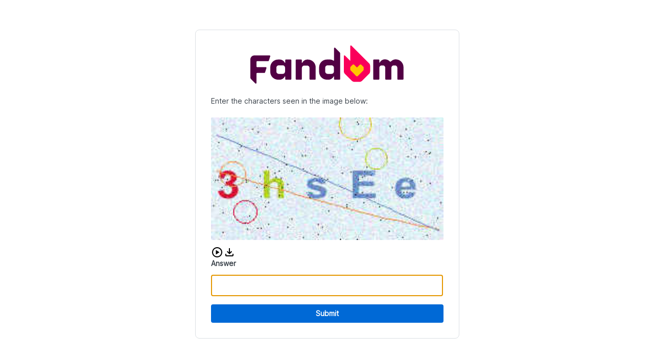

--- FILE ---
content_type: text/plain; charset=utf-8
request_url: https://dontstarve.fandom.com/_fs-ch-1T1wmsGaOgGaSxcX/script.js?reload=true
body_size: 41840
content:
"use strict";(()=>{var Pe=Object.create;var Y=Object.defineProperty;var Ee=Object.getOwnPropertyDescriptor;var Se=Object.getOwnPropertyNames;var xe=Object.getPrototypeOf,Ae=Object.prototype.hasOwnProperty;var K=(t=>typeof require!="undefined"?require:typeof Proxy!="undefined"?new Proxy(t,{get:(e,n)=>(typeof require!="undefined"?require:e)[n]}):t)(function(t){if(typeof require!="undefined")return require.apply(this,arguments);throw Error('Dynamic require of "'+t+'" is not supported')});var ee=(t,e)=>()=>(e||t((e={exports:{}}).exports,e),e.exports);var Re=(t,e,n,r)=>{if(e&&typeof e=="object"||typeof e=="function")for(let o of Se(e))!Ae.call(t,o)&&o!==n&&Y(t,o,{get:()=>e[o],enumerable:!(r=Ee(e,o))||r.enumerable});return t};var Le=(t,e,n)=>(n=t!=null?Pe(xe(t)):{},Re(e||!t||!t.__esModule?Y(n,"default",{value:t,enumerable:!0}):n,t));var P=(t,e,n)=>new Promise((r,o)=>{var i=p=>{try{l(n.next(p))}catch(c){o(c)}},s=p=>{try{l(n.throw(p))}catch(c){o(c)}},l=p=>p.done?r(p.value):Promise.resolve(p.value).then(i,s);l((n=n.apply(t,e)).next())});var ne=ee((j,te)=>{"use strict";(function(t,e){typeof j=="object"?te.exports=j=e():typeof define=="function"&&define.amd?define([],e):t.CryptoJS=e()})(j,function(){var t=t||function(e,n){var r;if(typeof window!="undefined"&&window.crypto&&(r=window.crypto),typeof self!="undefined"&&self.crypto&&(r=self.crypto),typeof globalThis!="undefined"&&globalThis.crypto&&(r=globalThis.crypto),!r&&typeof window!="undefined"&&window.msCrypto&&(r=window.msCrypto),!r&&typeof global!="undefined"&&global.crypto&&(r=global.crypto),!r&&typeof K=="function")try{r=K("crypto")}catch(a){}var o=function(){if(r){if(typeof r.getRandomValues=="function")try{return r.getRandomValues(new Uint32Array(1))[0]}catch(a){}if(typeof r.randomBytes=="function")try{return r.randomBytes(4).readInt32LE()}catch(a){}}throw new Error("Native crypto module could not be used to get secure random number.")},i=Object.create||function(){function a(){}return function(u){var h;return a.prototype=u,h=new a,a.prototype=null,h}}(),s={},l=s.lib={},p=l.Base=function(){return{extend:function(a){var u=i(this);return a&&u.mixIn(a),(!u.hasOwnProperty("init")||this.init===u.init)&&(u.init=function(){u.$super.init.apply(this,arguments)}),u.init.prototype=u,u.$super=this,u},create:function(){var a=this.extend();return a.init.apply(a,arguments),a},init:function(){},mixIn:function(a){for(var u in a)a.hasOwnProperty(u)&&(this[u]=a[u]);a.hasOwnProperty("toString")&&(this.toString=a.toString)},clone:function(){return this.init.prototype.extend(this)}}}(),c=l.WordArray=p.extend({init:function(a,u){a=this.words=a||[],u!=n?this.sigBytes=u:this.sigBytes=a.length*4},toString:function(a){return(a||_).stringify(this)},concat:function(a){var u=this.words,h=a.words,f=this.sigBytes,C=a.sigBytes;if(this.clamp(),f%4)for(var m=0;m<C;m++){var L=h[m>>>2]>>>24-m%4*8&255;u[f+m>>>2]|=L<<24-(f+m)%4*8}else for(var S=0;S<C;S+=4)u[f+S>>>2]=h[S>>>2];return this.sigBytes+=C,this},clamp:function(){var a=this.words,u=this.sigBytes;a[u>>>2]&=4294967295<<32-u%4*8,a.length=e.ceil(u/4)},clone:function(){var a=p.clone.call(this);return a.words=this.words.slice(0),a},random:function(a){for(var u=[],h=0;h<a;h+=4)u.push(o());return new c.init(u,a)}}),w=s.enc={},_=w.Hex={stringify:function(a){for(var u=a.words,h=a.sigBytes,f=[],C=0;C<h;C++){var m=u[C>>>2]>>>24-C%4*8&255;f.push((m>>>4).toString(16)),f.push((m&15).toString(16))}return f.join("")},parse:function(a){for(var u=a.length,h=[],f=0;f<u;f+=2)h[f>>>3]|=parseInt(a.substr(f,2),16)<<24-f%8*4;return new c.init(h,u/2)}},x=w.Latin1={stringify:function(a){for(var u=a.words,h=a.sigBytes,f=[],C=0;C<h;C++){var m=u[C>>>2]>>>24-C%4*8&255;f.push(String.fromCharCode(m))}return f.join("")},parse:function(a){for(var u=a.length,h=[],f=0;f<u;f++)h[f>>>2]|=(a.charCodeAt(f)&255)<<24-f%4*8;return new c.init(h,u)}},d=w.Utf8={stringify:function(a){try{return decodeURIComponent(escape(x.stringify(a)))}catch(u){throw new Error("Malformed UTF-8 data")}},parse:function(a){return x.parse(unescape(encodeURIComponent(a)))}},b=l.BufferedBlockAlgorithm=p.extend({reset:function(){this._data=new c.init,this._nDataBytes=0},_append:function(a){typeof a=="string"&&(a=d.parse(a)),this._data.concat(a),this._nDataBytes+=a.sigBytes},_process:function(a){var u,h=this._data,f=h.words,C=h.sigBytes,m=this.blockSize,L=m*4,S=C/L;a?S=e.ceil(S):S=e.max((S|0)-this._minBufferSize,0);var T=S*m,y=e.min(T*4,C);if(T){for(var R=0;R<T;R+=m)this._doProcessBlock(f,R);u=f.splice(0,T),h.sigBytes-=y}return new c.init(u,y)},clone:function(){var a=p.clone.call(this);return a._data=this._data.clone(),a},_minBufferSize:0}),E=l.Hasher=b.extend({cfg:p.extend(),init:function(a){this.cfg=this.cfg.extend(a),this.reset()},reset:function(){b.reset.call(this),this._doReset()},update:function(a){return this._append(a),this._process(),this},finalize:function(a){a&&this._append(a);var u=this._doFinalize();return u},blockSize:512/32,_createHelper:function(a){return function(u,h){return new a.init(h).finalize(u)}},_createHmacHelper:function(a){return function(u,h){return new A.HMAC.init(a,h).finalize(u)}}}),A=s.algo={};return s}(Math);return t})});var oe=ee((W,re)=>{"use strict";(function(t,e){typeof W=="object"?re.exports=W=e(ne()):typeof define=="function"&&define.amd?define(["./core"],e):e(t.CryptoJS)})(W,function(t){return function(e){var n=t,r=n.lib,o=r.WordArray,i=r.Hasher,s=n.algo,l=[],p=[];(function(){function _(E){for(var A=e.sqrt(E),a=2;a<=A;a++)if(!(E%a))return!1;return!0}function x(E){return(E-(E|0))*4294967296|0}for(var d=2,b=0;b<64;)_(d)&&(b<8&&(l[b]=x(e.pow(d,1/2))),p[b]=x(e.pow(d,1/3)),b++),d++})();var c=[],w=s.SHA256=i.extend({_doReset:function(){this._hash=new o.init(l.slice(0))},_doProcessBlock:function(_,x){for(var d=this._hash.words,b=d[0],E=d[1],A=d[2],a=d[3],u=d[4],h=d[5],f=d[6],C=d[7],m=0;m<64;m++){if(m<16)c[m]=_[x+m]|0;else{var L=c[m-15],S=(L<<25|L>>>7)^(L<<14|L>>>18)^L>>>3,T=c[m-2],y=(T<<15|T>>>17)^(T<<13|T>>>19)^T>>>10;c[m]=S+c[m-7]+y+c[m-16]}var R=u&h^~u&f,ye=b&E^b&A^E&A,be=(b<<30|b>>>2)^(b<<19|b>>>13)^(b<<10|b>>>22),Ce=(u<<26|u>>>6)^(u<<21|u>>>11)^(u<<7|u>>>25),Q=C+Ce+R+p[m]+c[m],_e=be+ye;C=f,f=h,h=u,u=a+Q|0,a=A,A=E,E=b,b=Q+_e|0}d[0]=d[0]+b|0,d[1]=d[1]+E|0,d[2]=d[2]+A|0,d[3]=d[3]+a|0,d[4]=d[4]+u|0,d[5]=d[5]+h|0,d[6]=d[6]+f|0,d[7]=d[7]+C|0},_doFinalize:function(){var _=this._data,x=_.words,d=this._nDataBytes*8,b=_.sigBytes*8;return x[b>>>5]|=128<<24-b%32,x[(b+64>>>9<<4)+14]=e.floor(d/4294967296),x[(b+64>>>9<<4)+15]=d,_.sigBytes=x.length*4,this._process(),this._hash},clone:function(){var _=i.clone.call(this);return _._hash=this._hash.clone(),_}});n.SHA256=i._createHelper(w),n.HmacSHA256=i._createHmacHelper(w)}(Math),t.SHA256})});var ie=Le(oe());function ae(t,e){let i="abcdefghijklmnopqrstuvwxyz"+"ABCDEFGHIJKLMNOPQRSTUVWXYZ"+"0123456789";for(let s=0;s<i.length;s++)for(let l=0;l<i.length;l++){let p=t+i[s]+i[l];if((0,ie.default)(p).toString()==e)return i[s]+i[l]}return""}var F='data:image/svg+xml,<svg xmlns="http://www.w3.org/2000/svg" viewBox="0 0 512 198.27">%0A    <defs>%0A        <style>%0A            .cls-1 {%0A                fill: %23ff282d;%0A            }%0A        </style>%0A    </defs>%0A    <g id="Layer_2" data-name="Layer 2">%0A        <g id="Layer_1-2" data-name="Layer 1">%0A            <g id="Fastly_Logo_-_Red" data-name="Fastly Logo - Red">%0A                <g id="Fastly_Logo_-_Red-2" data-name="Fastly Logo - Red">%0A                    <polygon class="cls-1"%0A                        points="348.44 20.35 348.44 153.94 388.57 153.94 388.57 133.53 375.31 133.53 375.31 0 348.44 0 348.44 20.35" />%0A                    <path class="cls-1"%0A                        d="M0,133.53H13.64V69.08H0V51.35l13.64-2.24V31.17C13.64,9.43,18.37,0,46.09,0A115.17,115.17,0,0,1,65.38,2L61.7,23.85a49.78,49.78,0,0,0-9-.78c-9.76,0-12.23,1-12.23,10.51V49.11H60.79v20H40.51v64.45H54v20.4H0Z" />%0A                    <path class="cls-1"%0A                        d="M334.78,127.08a53.11,53.11,0,0,1-10.54.84c-11.06.27-10.1-3.36-10.1-13.78V69.08h21v-20h-21V0H287.27V119.71c0,23.5,5.8,34.23,31.08,34.23,6,0,14.21-1.54,20.42-2.87Z" />%0A                    <path class="cls-1"%0A                        d="M501.7,133.63a10.14,10.14,0,1,1-10.19,10.14,10.14,10.14,0,0,1,10.19-10.14m0,18.68a8.55,8.55,0,0,0,8.51-8.54,8.5,8.5,0,1,0-8.51,8.54m1.88-3.56-2.05-3h-1.42v3h-2.29v-10H502c2.46,0,4,1.24,4,3.45a3,3,0,0,1-2.08,3.09l2.49,3.42Zm-3.47-5h1.82c1,0,1.74-.4,1.74-1.5s-.7-1.45-1.68-1.45h-1.88Z" />%0A                    <path class="cls-1"%0A                        d="M253.72,69V65.46A115.8,115.8,0,0,0,233.14,64c-12.5,0-14,6.63-14,10.23,0,5.08,1.74,7.83,15.29,10.79,19.8,4.45,39.69,9.09,39.69,33.64,0,23.29-12,35.32-37.21,35.32-16.88,0-33.26-3.63-45.76-6.8V127.08h20.35v3.56c8.75,1.69,17.93,1.52,22.73,1.52,13.34,0,15.49-7.17,15.49-11,0-5.29-3.82-7.83-16.32-10.37-23.56-4-42.25-12.07-42.25-36,0-22.65,15.14-31.54,40.37-31.54,17.09,0,30.08,2.65,42.59,5.83V69Z" />%0A                    <path class="cls-1" d="M127.84,85.09,118,93.69a5.25,5.25,0,1,0,3.19,3.2l8.72-9.75Z" />%0A                    <path class="cls-1"%0A                        d="M171.25,127.07V43.46H144.37V51a55,55,0,0,0-18.11-6.77v-9.1h3.28V28.28H102.48v6.83h3.28v9.17a55.32,55.32,0,1,0,38.76,101.87l4.77,7.78h28.38V127.07Zm-26.64-26.83A28.42,28.42,0,0,1,117.73,127v-3.18h-3.22V127a28.43,28.43,0,0,1-26.68-26.89H91V96.91H87.85a28.42,28.42,0,0,1,26.66-26.65v3.16h3.22V70.25A28.42,28.42,0,0,1,144.61,97h-3.2v3.22Z" />%0A                    <path class="cls-1"%0A                        d="M456.58,49.11H512v20H498.75l-34,83.62c-9.74,23.48-25.74,45.59-50.1,45.59a93.67,93.67,0,0,1-19.5-2l2.43-24.39a68.7,68.7,0,0,0,10.63,1.1c11.3,0,24-7,28-19.19L401.82,69.06H388.57v-20H444v20H430.78l19.51,48h0l19.51-48H456.58Z" />%0A                </g>%0A            </g>%0A        </g>%0A    </g>%0A</svg>';var se='data:image/svg+xml,<svg version="1.1" height="10" width="10" viewBox="0 0 150 150" xmlns="http://www.w3.org/2000/svg"%0A  xmlnsXlink="http://www.w3.org/1999/xlink">%0A  <title>Loading...</title>%0A  <g fill="transparent" stroke="%23EB1A0C">%0A    <path%0A      d="M3,75 C3,35.235498 35.235498,3 75,3 C114.764502,3 147,35.235498 147,75 C147,114.764502 114.764502,147 75,147 C35.235498,147 3,114.764502 3,75 Z"%0A      stroke="%23EB1A0C" stroke-width="5"></path>%0A    <path d="M 125.91168824543144 24.08831175456858 A 72 72 0 0 0 75 3" stroke="%23EB1A0C" stroke-width="5">%0A      <animateTransform attributeName="transform" attributeType="XML" type="rotate" from="0 75 75" to="360 75 75"%0A        dur="2s" repeatCount="indefinite" />%0A    </path>%0A  </g>%0A  <style>%0A    svg>g>path:last-of-type {%0A      stroke: %23C2BAB5;%0A    }%0A  </style>%0A</svg>';var D=null,B={setupChallengeUI:Be,renderLogo:He,fetchAndCreateLogo:ce};function Be(){return P(this,null,function*(){return D||(D=P(this,null,function*(){let t=document.getElementById("pageContainer"),e=document.getElementById("contentContainer");if(t||(t=document.createElement("div"),t.id="pageContainer",document.body.appendChild(t)),!e){e=document.createElement("div"),e.id="contentContainer",t.appendChild(e);let n=yield ce(),r=document.createElement("p");r.textContent="is verifying your browser...",r.id="spinnerText";let o=document.createElement("img");o.src=se,o.id="spinner",o.alt="",o.setAttribute("role","presentation"),e.appendChild(n),e.appendChild(r),e.appendChild(o),yield B.renderLogo(n)}D=null}),D)})}function He(t){return new Promise((e,n)=>{t.complete?e(!0):(t.onload=()=>{e(!0)},t.onerror=()=>{n(!1)})})}function ce(){return P(this,null,function*(){let t=`${window.location.origin}/fastly/logo`,e=F,n=!1;try{let o=yield fetch(t),i=o.headers.get("content-type");o.ok&&i.startsWith("image/")?(e=t,n=!0):e=F}catch(o){e=F}let r=document.createElement("img");return r.src=e,r.id="fastlyLogo",r.alt=n?"Company Logo":"Fastly Logo",n?(r.style.display="block",r.style.width="auto",r.style.height="75px",r.style.margin="0 auto"):(r.style.display="block",r.style.height="40px"),r})}function U(t,e){return P(this,null,function*(){return e&&(yield B.setupChallengeUI()),Oe(t)})}function Oe(t){let{base:e,expires:n,hmac:r,hash:o}=t;console.log(`Challenge: ${e} => ${o}`);let i=ae(e,o);return console.log(`found answer: ${i}`),{ty:"pow",base:e,answer:i,hmac:r,expires:n}}function z(t,e,n){return P(this,null,function*(){if(n){let o=document.createElement("div");o.id="pageContainer"}return yield Ie(t,e)})}function Ie(t,e){return P(this,null,function*(){let n="",r=`${t}/pat?token=${e}`,o=yield fetch(r,{headers:{accept:"text/plain","content-type":"application/json"},referrerPolicy:"strict-origin-when-cross-origin",method:"POST",mode:"cors",credentials:"same-origin"});if(o.status===200)n=(yield o.json()).auth;else if(o.status===401)console.log("PAT challenge aborted.");else{let i=`Server responded with status ${o.status}: ${o.statusText}`;console.error(i)}return{ty:"pat",auth:n}})}var le='data:image/svg+xml,<svg xmlns="http://www.w3.org/2000/svg" enable-background="new 0 0 24 24" height="24px" viewBox="0 0 24 24" width="24px"%0A    fill="%23000000">%0A    <g>%0A        <rect fill="none" height="24" width="24" />%0A    </g>%0A    <g>%0A        <path%0A            d="M18,15v3H6v-3H4v3c0,1.1,0.9,2,2,2h12c1.1,0,2-0.9,2-2v-3H18z M17,11l-1.41-1.41L13,12.17V4h-2v8.17L8.41,9.59L7,11l5,5 L17,11z" />%0A    </g>%0A</svg>';var ue='data:image/svg+xml,<svg width="16" height="16" viewBox="0 0 16 16" xmlns="http://www.w3.org/2000/svg">%0A    <path%0A        d="M8 12C8.208 12 8.385 11.927 8.531 11.781C8.677 11.635 8.75 11.458 8.75 11.25C8.75 11.042 8.677 10.865 8.531 10.719C8.385 10.573 8.208 10.5 8 10.5C7.792 10.5 7.615 10.573 7.469 10.719C7.323 10.865 7.25 11.042 7.25 11.25C7.25 11.458 7.323 11.635 7.469 11.781C7.615 11.927 7.792 12 8 12ZM7.25 9H8.75V4H7.25V9ZM8 16C6.90267 16 5.868 15.7917 4.896 15.375C3.924 14.9583 3.07333 14.3853 2.344 13.656C1.61467 12.9267 1.04167 12.076 0.625 11.104C0.208333 10.132 0 9.09733 0 8C0 6.88867 0.208333 5.85033 0.625 4.885C1.04167 3.92033 1.61467 3.07333 2.344 2.344C3.07333 1.61467 3.924 1.04167 4.896 0.625C5.868 0.208333 6.90267 0 8 0C9.11133 0 10.1497 0.208333 11.115 0.625C12.0797 1.04167 12.9267 1.61467 13.656 2.344C14.3853 3.07333 14.9583 3.92033 15.375 4.885C15.7917 5.85033 16 6.88867 16 8C16 9.09733 15.7917 10.132 15.375 11.104C14.9583 12.076 14.3853 12.9267 13.656 13.656C12.9267 14.3853 12.0797 14.9583 11.115 15.375C10.1497 15.7917 9.11133 16 8 16Z"%0A        fill="%23BD140A" />%0A</svg>';var q='data:image/svg+xml,<svg xmlns="http://www.w3.org/2000/svg" height="24" viewBox="0 -960 960 960" width="24">%0A    <path%0A        d="m380-300 280-180-280-180v360ZM480-80q-83 0-156-31.5T197-197q-54-54-85.5-127T80-480q0-83 31.5-156T197-763q54-54 127-85.5T480-880q83 0 156 31.5T763-763q54 54 85.5 127T880-480q0 83-31.5 156T763-197q-54 54-127 85.5T480-80Zm0-80q134 0 227-93t93-227q0-134-93-227t-227-93q-134 0-227 93t-93 227q0 134 93 227t227 93Zm0-320Z" />%0A</svg>';var de='data:image/svg+xml,<svg xmlns="http://www.w3.org/2000/svg" height="24px" viewBox="0 0 24 24" width="24px" fill="%23000000">%0A    <path d="M0 0h24v24H0V0z" fill="none" />%0A    <path%0A        d="M3 9v6h4l5 5V4L7 9H3zm7-.17v6.34L7.83 13H5v-2h2.83L10 8.83zM16.5 12c0-1.77-1.02-3.29-2.5-4.03v8.05c1.48-.73 2.5-2.25 2.5-4.02zM14 3.23v2.06c2.89.86 5 3.54 5 6.71s-2.11 5.85-5 6.71v2.06c4.01-.91 7-4.49 7-8.77 0-4.28-2.99-7.86-7-8.77z" />%0A</svg>';function Fe(){return P(this,null,function*(){if(!/complete|interactive|loaded/.test(document.readyState))return new Promise((t,e)=>window.addEventListener("DOMContentLoaded",()=>t()))})}function fe(t,e,n){return P(this,null,function*(){let r=document.getElementById("pageContainer"),o=document.getElementById("contentContainer");r||(r=document.createElement("div"),r.id="pageContainer",document.body.appendChild(r)),o||(o=document.createElement("main"),o.id="contentContainer",r.appendChild(o));let i=document.getElementById("errorContainer");for(;o.firstChild&&o.firstChild!==i;)o.removeChild(o.firstChild);if(i)i.style.display="flex",i.setAttribute("aria-hidden","false");else{i=document.createElement("div"),i.id="errorContainer",i.setAttribute("role","alert"),i.setAttribute("aria-hidden","true");let y=document.createElement("img");y.src=ue,y.id="fastlyErrorIcon",y.alt="",y.setAttribute("role","presentation");let R=document.createElement("div");R.textContent="Incorrect CAPTCHA",R.id="errorText",i.appendChild(y),i.appendChild(R)}let s=yield B.fetchAndCreateLogo(),l=document.createElement("p");l.textContent="Enter the characters seen in the image below:",l.id="captchaTitle";let p=document.createElement("div");p.id="captchaContainer";let c=document.createElement("img");c.src=t.image_b64,c.id="captchaImage",c.alt="CAPTCHA image challenge";let w=document.createElement("div");w.id="audioContainer",w.setAttribute("role","group"),w.setAttribute("aria-label","Audio CAPTCHA controls");let _=function(y,R){Ve(y,n,R)},x=new AudioContext,d=document.createElement("img");d.src=q,d.id="audioButton",d.dataset.token=e,d.dataset.playing="false",d.alt="Play audio CAPTCHA",d.setAttribute("role","button"),d.setAttribute("tabindex","0"),d.addEventListener("click",y=>{_(y,x)}),d.addEventListener("keydown",y=>{(y.key==="Enter"||y.key===" ")&&_(y,x)});let b=function(y){Ke(y,n)},E=document.createElement("a");E.id="audioDownload",E.style.backgroundImage=`url('${le}')`,E.setAttribute("tabindex","0"),E.addEventListener("click",b),E.addEventListener("keydown",y=>{y.key==="Enter"&&b(y)});let A=document.createElement("span");A.textContent="Download audio CAPTCHA",A.className="sr-only",E.appendChild(A);let a=document.createElement("div");a.id="inputContainer";let u=document.createElement("label");u.textContent="Answer",u.id="inputLabel",u.htmlFor="capInput";let h=document.createElement("form");h.id="capForm",h.dataset.token=e;let f=document.createElement("input");f.name="answer",f.required=!0,f.type="text",f.autocapitalize="off",f.autocomplete="off",f.spellcheck=!1,f.id="capInput",f.setAttribute("aria-required","true"),f.setAttribute("aria-labelledby","captchaTitle inputLabel");let C=document.createElement("button");C.textContent="Submit",C.type="submit",C.id="capSubmit";let m=document.createElement("div");m.id="errorModal",m.setAttribute("role","dialog"),m.setAttribute("aria-label","Error Message"),m.setAttribute("aria-hidden","true");let L=document.createElement("p");L.textContent="Audio is currently unavailable. Please try again later.";let S=document.createElement("button");S.id="errorModalBtn",S.textContent="Close",S.setAttribute("aria-label","Close error message"),S.addEventListener("click",()=>{let y=document.getElementById("errorModal");y&&(y.style.display="none",y.setAttribute("aria-hidden","true"))}),p.appendChild(c),w.appendChild(d),w.appendChild(E),m.appendChild(L),m.appendChild(S),h.appendChild(u),h.appendChild(f),h.appendChild(i),h.appendChild(C),a.appendChild(h),o.appendChild(s),o.appendChild(l),o.appendChild(p),o.appendChild(w),o.appendChild(a),o.appendChild(m),yield Fe(),f.focus();let T=new Promise(y=>{h.addEventListener("submit",R=>{R.preventDefault(),y({ty:"captcha",answer:f.value})})});return[f,C,d,T]})}function Ve(t,e,n){return P(this,null,function*(){t.preventDefault();let r=document.getElementById("audioButton"),o=`${e}/audio?token=${r.dataset.token}`;if(r.dataset.playing==="false"){r.dataset.playing="true";let i=yield fetch(o);if(i.ok){let s=yield i.arrayBuffer();n.decodeAudioData(s,l=>{let p=n.createBufferSource();p.buffer=l,p.connect(n.destination),p.start(0),r.src=de,p.onended=function(){r.src=q,r.dataset.playing="false"}},l=>{console.error("Error decoding audio data:",l)})}else{let s=document.getElementById("errorModal");s.style.display="block",s.setAttribute("aria-hidden","false"),r.dataset.playing="false"}}else return})}function Ke(t,e){return P(this,null,function*(){t.preventDefault();let n=document.getElementById("audioButton"),r=`${e}/audio?token=${n.dataset.token}`,o=yield fetch(r);if(!o.ok){let p=document.getElementById("errorModal");p&&(p.style.display="block",p.setAttribute("aria-hidden","false"));return}let i=yield o.blob(),s=URL.createObjectURL(i),l=document.createElement("a");l.href=s,l.download="audio_captcha",document.body.appendChild(l),l.click(),document.body.removeChild(l),URL.revokeObjectURL(s)})}function pe(t,e,n){return P(this,null,function*(){H("captcha_prompted");let r=document.querySelector(".fastly-challenge");for(;r.firstChild;)r.removeChild(r.firstChild);let o=document.createElement("iframe");return o.id="fastly-captcha-iframe",o.style.border="none",o.style.width="100%",o.style.height="400px",o.src=`${n}/assets/captcha-iframe.html`,o.onload=()=>{o.contentWindow&&o.contentWindow.postMessage({type:"captchaData",payload:{capImage:t.image_b64,token:e,postBackPrefix:n}},window.location.origin)},r.appendChild(o),new Promise(i=>{let s=l=>{l.source!==o.contentWindow||l.data.type!=="captchaResult"||(i(l.data.payload),window.removeEventListener("message",s),r.removeChild(o))};window.addEventListener("message",s)})})}var N=function(t,e){return N=Object.setPrototypeOf||{__proto__:[]}instanceof Array&&function(n,r){n.__proto__=r}||function(n,r){for(var o in r)Object.prototype.hasOwnProperty.call(r,o)&&(n[o]=r[o])},N(t,e)};function he(t,e){if(typeof e!="function"&&e!==null)throw new TypeError("Class extends value "+String(e)+" is not a constructor or null");N(t,e);function n(){this.constructor=t}t.prototype=e===null?Object.create(e):(n.prototype=e.prototype,new n)}function O(t,e,n,r){function o(i){return i instanceof n?i:new n(function(s){s(i)})}return new(n||(n=Promise))(function(i,s){function l(w){try{c(r.next(w))}catch(_){s(_)}}function p(w){try{c(r.throw(w))}catch(_){s(_)}}function c(w){w.done?i(w.value):o(w.value).then(l,p)}c((r=r.apply(t,e||[])).next())})}function I(t,e){var n={label:0,sent:function(){if(i[0]&1)throw i[1];return i[1]},trys:[],ops:[]},r,o,i,s;return s={next:l(0),throw:l(1),return:l(2)},typeof Symbol=="function"&&(s[Symbol.iterator]=function(){return this}),s;function l(c){return function(w){return p([c,w])}}function p(c){if(r)throw new TypeError("Generator is already executing.");for(;s&&(s=0,c[0]&&(n=0)),n;)try{if(r=1,o&&(i=c[0]&2?o.return:c[0]?o.throw||((i=o.return)&&i.call(o),0):o.next)&&!(i=i.call(o,c[1])).done)return i;switch(o=0,i&&(c=[c[0]&2,i.value]),c[0]){case 0:case 1:i=c;break;case 4:return n.label++,{value:c[1],done:!1};case 5:n.label++,o=c[1],c=[0];continue;case 7:c=n.ops.pop(),n.trys.pop();continue;default:if(i=n.trys,!(i=i.length>0&&i[i.length-1])&&(c[0]===6||c[0]===2)){n=0;continue}if(c[0]===3&&(!i||c[1]>i[0]&&c[1]<i[3])){n.label=c[1];break}if(c[0]===6&&n.label<i[1]){n.label=i[1],i=c;break}if(i&&n.label<i[2]){n.label=i[2],n.ops.push(c);break}i[2]&&n.ops.pop(),n.trys.pop();continue}c=e.call(t,n)}catch(w){c=[6,w],o=0}finally{r=i=0}if(c[0]&5)throw c[1];return{value:c[0]?c[1]:void 0,done:!0}}}function $(t,e,n){if(n||arguments.length===2)for(var r=0,o=e.length,i;r<o;r++)(i||!(r in e))&&(i||(i=Array.prototype.slice.call(e,0,r)),i[r]=e[r]);return t.concat(i||Array.prototype.slice.call(e))}var Ue="1.9.1",g={Awesomium:"awesomium",Cef:"cef",CefSharp:"cefsharp",CoachJS:"coachjs",Electron:"electron",FMiner:"fminer",Geb:"geb",NightmareJS:"nightmarejs",Phantomas:"phantomas",PhantomJS:"phantomjs",Playwright:"playwright",PuppeteerStealth:"puppeteer_stealth",Rhino:"rhino",Selenium:"selenium",Sequentum:"sequentum",SlimerJS:"slimerjs",WebDriverIO:"webdriverio",WebDriver:"webdriver",HeadlessChrome:"headless_chrome",Unknown:"unknown"},v=function(t){he(e,t);function e(n,r){var o=t.call(this,r)||this;return o.state=n,o.name="BotdError",Object.setPrototypeOf(o,e.prototype),o}return e}(Error);function ze(t,e){var n={},r={bot:!1};for(var o in e){var i=e[o],s=i(t),l={bot:!1};typeof s=="string"?l={bot:!0,botKind:s}:s&&(l={bot:!0,botKind:g.Unknown}),n[o]=l,l.bot&&(r=l)}return[n,r]}function qe(t){return O(this,void 0,void 0,function(){var e,n,r=this;return I(this,function(o){switch(o.label){case 0:return e={},n=Object.keys(t),[4,Promise.all(n.map(function(i){return O(r,void 0,void 0,function(){var s,l,p,c,w;return I(this,function(_){switch(_.label){case 0:s=t[i],_.label=1;case 1:return _.trys.push([1,3,,4]),l=e,p=i,w={},[4,s()];case 2:return l[p]=(w.value=_.sent(),w.state=0,w),[3,4];case 3:return c=_.sent(),c instanceof v?e[i]={state:c.state,error:"".concat(c.name,": ").concat(c.message)}:e[i]={state:-3,error:c instanceof Error?"".concat(c.name,": ").concat(c.message):String(c)},[3,4];case 4:return[2]}})})}))];case 1:return o.sent(),[2,e]}})})}function Ne(t){var e=t.appVersion;if(e.state!==0)return!1;if(/headless/i.test(e.value))return g.HeadlessChrome;if(/electron/i.test(e.value))return g.Electron;if(/slimerjs/i.test(e.value))return g.SlimerJS}function V(t,e){return t.indexOf(e)!==-1}function M(t,e){return t.indexOf(e)!==-1}function $e(t,e){if("find"in t)return t.find(e);for(var n=0;n<t.length;n++)if(e(t[n],n,t))return t[n]}function ge(t){return Object.getOwnPropertyNames(t)}function J(t){for(var e=[],n=1;n<arguments.length;n++)e[n-1]=arguments[n];for(var r=function(p){if(typeof p=="string"){if(V(t,p))return{value:!0}}else{var c=$e(t,function(w){return p.test(w)});if(c!=null)return{value:!0}}},o=0,i=e;o<i.length;o++){var s=i[o],l=r(s);if(typeof l=="object")return l.value}return!1}function k(t){return t.reduce(function(e,n){return e+(n?1:0)},0)}function Je(t){var e=t.documentElementKeys;if(e.state!==0)return!1;if(J(e.value,"selenium","webdriver","driver"))return g.Selenium}function Ze(t){var e=t.errorTrace;if(e.state!==0)return!1;if(/PhantomJS/i.test(e.value))return g.PhantomJS}function Ge(t){var e=t.evalLength,n=t.browserKind,r=t.browserEngineKind;if(!(e.state!==0||n.state!==0||r.state!==0)){var o=e.value;return r.value==="unknown"?!1:o===37&&!V(["webkit","gecko"],r.value)||o===39&&!V(["internet_explorer"],n.value)||o===33&&!V(["chromium"],r.value)}}function Xe(t){var e=t.functionBind;if(e.state===-2)return g.PhantomJS}function Qe(t){var e=t.languages;if(e.state===0&&e.value.length===0)return g.HeadlessChrome}function Ye(t){var e=t.mimeTypesConsistent;if(e.state===0&&!e.value)return g.Unknown}function et(t){var e=t.notificationPermissions,n=t.browserKind;if(n.state!==0||n.value!=="chrome")return!1;if(e.state===0&&e.value)return g.HeadlessChrome}function tt(t){var e=t.pluginsArray;if(e.state===0&&!e.value)return g.HeadlessChrome}function nt(t){var e=t.pluginsLength,n=t.android,r=t.browserKind,o=t.browserEngineKind;if(!(e.state!==0||n.state!==0||r.state!==0||o.state!==0)&&!(r.value!=="chrome"||n.value||o.value!=="chromium")&&e.value===0)return g.HeadlessChrome}function rt(t){var e,n=t.process;if(n.state!==0)return!1;if(n.value.type==="renderer"||((e=n.value.versions)===null||e===void 0?void 0:e.electron)!=null)return g.Electron}function ot(t){var e=t.productSub,n=t.browserKind;if(e.state!==0||n.state!==0)return!1;if((n.value==="chrome"||n.value==="safari"||n.value==="opera"||n.value==="wechat")&&e.value!=="20030107")return g.Unknown}function it(t){var e=t.iframeSrcdoc;if(e.state!==0)return!1;var n=e.value;return n.hasSelfGet&&n.selfGetToString&&!n.selfGetToString.includes("native")?g.PuppeteerStealth:!1}function at(t){var e=t.userAgent;if(e.state!==0)return!1;if(/PhantomJS/i.test(e.value))return g.PhantomJS;if(/Headless/i.test(e.value))return g.HeadlessChrome;if(/Electron/i.test(e.value))return g.Electron;if(/slimerjs/i.test(e.value))return g.SlimerJS}function st(t){var e=t.webDriver;if(e.state===0&&e.value)return g.HeadlessChrome}function ct(t){var e=t.webGL;if(e.state===0){var n=e.value,r=n.vendor,o=n.renderer;if(r=="Brian Paul"&&o=="Mesa OffScreen")return g.HeadlessChrome}}function lt(t){var e=t.windowExternal;if(e.state!==0)return!1;if(/Sequentum/i.test(e.value))return g.Sequentum}function ut(t){var e=t.windowSize,n=t.documentFocus;if(e.state!==0||n.state!==0)return!1;var r=e.value,o=r.outerWidth,i=r.outerHeight;if(n.value&&o===0&&i===0)return g.HeadlessChrome}function dt(t){var e=t.distinctiveProps;if(e.state!==0)return!1;var n=e.value,r;for(r in n)if(n[r])return r}var ft={detectAppVersion:Ne,detectDocumentAttributes:Je,detectErrorTrace:Ze,detectEvalLengthInconsistency:Ge,detectFunctionBind:Xe,detectLanguagesLengthInconsistency:Qe,detectNotificationPermissions:et,detectPluginsArray:tt,detectPluginsLengthInconsistency:nt,detectProcess:rt,detectPuppeteerStealth:it,detectUserAgent:at,detectWebDriver:st,detectWebGL:ct,detectWindowExternal:lt,detectWindowSize:ut,detectMimeTypesConsistent:Ye,detectProductSub:ot,detectDistinctiveProperties:dt};function pt(){var t=navigator.appVersion;if(t==null)throw new v(-1,"navigator.appVersion is undefined");return t}function ht(){if(document.documentElement===void 0)throw new v(-1,"document.documentElement is undefined");var t=document.documentElement;if(typeof t.getAttributeNames!="function")throw new v(-2,"document.documentElement.getAttributeNames is not a function");return t.getAttributeNames()}function gt(){try{null[0]()}catch(t){if(t instanceof Error&&t.stack!=null)return t.stack.toString()}throw new v(-3,"errorTrace signal unexpected behaviour")}function mt(){return eval.toString().length}function wt(){if(Function.prototype.bind===void 0)throw new v(-2,"Function.prototype.bind is undefined");return Function.prototype.bind.toString()}function vt(){var t,e=null,n=!1;try{if(!document.body)throw new v(-1,"document.body is undefined");e=document.createElement("iframe"),e.srcdoc="",document.body.appendChild(e),n=!0;var r=e.contentWindow;if(!r)throw new v(-4,"iframe.contentWindow is null");var o=(t=r.self)===null||t===void 0?void 0:t.get;if(o===void 0)return{hasSelfGet:!1};var i=void 0;try{typeof o=="function"&&typeof o.toString=="function"&&(i=o.toString())}catch(s){i=void 0}return{hasSelfGet:!0,selfGetToString:i}}catch(s){throw s instanceof v?s:new v(-3,"Iframe srcdoc detection failed: ".concat(s))}finally{if(e&&n&&document.body)try{document.body.removeChild(e)}catch(s){e.parentNode&&e.parentNode.removeChild(e)}}}function Z(){var t,e,n=window,r=navigator;return k(["webkitPersistentStorage"in r,"webkitTemporaryStorage"in r,r.vendor.indexOf("Google")===0,"webkitResolveLocalFileSystemURL"in n,"BatteryManager"in n,"webkitMediaStream"in n,"webkitSpeechGrammar"in n])>=5?"chromium":k(["ApplePayError"in n,"CSSPrimitiveValue"in n,"Counter"in n,r.vendor.indexOf("Apple")===0,"getStorageUpdates"in r,"WebKitMediaKeys"in n])>=4?"webkit":k(["buildID"in navigator,"MozAppearance"in((e=(t=document.documentElement)===null||t===void 0?void 0:t.style)!==null&&e!==void 0?e:{}),"onmozfullscreenchange"in n,"mozInnerScreenX"in n,"CSSMozDocumentRule"in n,"CanvasCaptureMediaStream"in n])>=4?"gecko":"unknown"}function yt(){var t,e=(t=navigator.userAgent)===null||t===void 0?void 0:t.toLowerCase();return M(e,"edg/")?"edge":M(e,"trident")||M(e,"msie")?"internet_explorer":M(e,"wechat")?"wechat":M(e,"firefox")?"firefox":M(e,"opera")||M(e,"opr")?"opera":M(e,"chrome")?"chrome":M(e,"safari")?"safari":"unknown"}function bt(){var t=Z(),e=t==="chromium",n=t==="gecko",r=window,o=navigator,i="connection";return e?k([!("SharedWorker"in r),o[i]&&"ontypechange"in o[i],!("sinkId"in new Audio)])>=2:n?k(["onorientationchange"in r,"orientation"in r,/android/i.test(o.appVersion)])>=2:!1}function Ct(){return document.hasFocus===void 0?!1:document.hasFocus()}function _t(){var t=window;return k([!("MediaSettingsRange"in t),"RTCEncodedAudioFrame"in t,""+t.Intl=="[object Intl]",""+t.Reflect=="[object Reflect]"])>=3}function Pt(){var t=navigator,e=[],n=t.language||t.userLanguage||t.browserLanguage||t.systemLanguage;if(n!==void 0&&e.push([n]),Array.isArray(t.languages)){var r=Z();r==="chromium"&&_t()||e.push(t.languages)}else if(typeof t.languages=="string"){var o=t.languages;o&&e.push(o.split(","))}return e}function Et(){if(navigator.mimeTypes===void 0)throw new v(-1,"navigator.mimeTypes is undefined");for(var t=navigator.mimeTypes,e=Object.getPrototypeOf(t)===MimeTypeArray.prototype,n=0;n<t.length;n++)e&&(e=Object.getPrototypeOf(t[n])===MimeType.prototype);return e}function St(){return O(this,void 0,void 0,function(){var t,e;return I(this,function(n){switch(n.label){case 0:if(window.Notification===void 0)throw new v(-1,"window.Notification is undefined");if(navigator.permissions===void 0)throw new v(-1,"navigator.permissions is undefined");if(t=navigator.permissions,typeof t.query!="function")throw new v(-2,"navigator.permissions.query is not a function");n.label=1;case 1:return n.trys.push([1,3,,4]),[4,t.query({name:"notifications"})];case 2:return e=n.sent(),[2,window.Notification.permission==="denied"&&e.state==="prompt"];case 3:throw n.sent(),new v(-3,"notificationPermissions signal unexpected behaviour");case 4:return[2]}})})}function xt(){if(navigator.plugins===void 0)throw new v(-1,"navigator.plugins is undefined");if(window.PluginArray===void 0)throw new v(-1,"window.PluginArray is undefined");return navigator.plugins instanceof PluginArray}function At(){if(navigator.plugins===void 0)throw new v(-1,"navigator.plugins is undefined");if(navigator.plugins.length===void 0)throw new v(-3,"navigator.plugins.length is undefined");return navigator.plugins.length}function Rt(){var t=window.process,e="window.process is";if(t===void 0)throw new v(-1,"".concat(e," undefined"));if(t&&typeof t!="object")throw new v(-3,"".concat(e," not an object"));return t}function Lt(){var t=navigator.productSub;if(t===void 0)throw new v(-1,"navigator.productSub is undefined");return t}function Tt(){if(navigator.connection===void 0)throw new v(-1,"navigator.connection is undefined");if(navigator.connection.rtt===void 0)throw new v(-1,"navigator.connection.rtt is undefined");return navigator.connection.rtt}function Mt(){return navigator.userAgent}function Bt(){if(navigator.webdriver==null)throw new v(-1,"navigator.webdriver is undefined");return navigator.webdriver}function Ht(){var t=document.createElement("canvas");if(typeof t.getContext!="function")throw new v(-2,"HTMLCanvasElement.getContext is not a function");var e=t.getContext("webgl");if(e===null)throw new v(-4,"WebGLRenderingContext is null");if(typeof e.getParameter!="function")throw new v(-2,"WebGLRenderingContext.getParameter is not a function");var n=e.getParameter(e.VENDOR),r=e.getParameter(e.RENDERER);return{vendor:n,renderer:r}}function Ot(){if(window.external===void 0)throw new v(-1,"window.external is undefined");var t=window.external;if(typeof t.toString!="function")throw new v(-2,"window.external.toString is not a function");return t.toString()}function It(){return{outerWidth:window.outerWidth,outerHeight:window.outerHeight,innerWidth:window.innerWidth,innerHeight:window.innerHeight}}function kt(){var t,e=(t={},t[g.Awesomium]={window:["awesomium"]},t[g.Cef]={window:["RunPerfTest"]},t[g.CefSharp]={window:["CefSharp"]},t[g.CoachJS]={window:["emit"]},t[g.FMiner]={window:["fmget_targets"]},t[g.Geb]={window:["geb"]},t[g.NightmareJS]={window:["__nightmare","nightmare"]},t[g.Phantomas]={window:["__phantomas"]},t[g.PhantomJS]={window:["callPhantom","_phantom"]},t[g.Playwright]={window:["__pwInitScripts","__playwright__binding__"]},t[g.Rhino]={window:["spawn"]},t[g.Selenium]={window:["_Selenium_IDE_Recorder","_selenium","calledSelenium",/^([a-z]){3}_.*_(Array|Promise|Symbol)$/],document:["__selenium_evaluate","selenium-evaluate","__selenium_unwrapped"]},t[g.WebDriverIO]={window:["wdioElectron"]},t[g.WebDriver]={window:["webdriver","__webdriverFunc","__lastWatirAlert","__lastWatirConfirm","__lastWatirPrompt","_WEBDRIVER_ELEM_CACHE","ChromeDriverw"],document:["__webdriver_script_fn","__driver_evaluate","__webdriver_evaluate","__fxdriver_evaluate","__driver_unwrapped","__webdriver_unwrapped","__fxdriver_unwrapped","__webdriver_script_fn","__webdriver_script_func","__webdriver_script_function","$cdc_asdjflasutopfhvcZLmcf","$cdc_asdjflasutopfhvcZLmcfl_","$chrome_asyncScriptInfo","__$webdriverAsyncExecutor"]},t[g.HeadlessChrome]={window:["domAutomation","domAutomationController"]},t),n,r={},o=ge(window),i=[];window.document!==void 0&&(i=ge(window.document));for(n in e){var s=e[n];if(s!==void 0){var l=s.window===void 0?!1:J.apply(void 0,$([o],s.window,!1)),p=s.document===void 0||!i.length?!1:J.apply(void 0,$([i],s.document,!1));r[n]=l||p}}return r}var Dt={android:bt,browserKind:yt,browserEngineKind:Z,documentFocus:Ct,userAgent:Mt,appVersion:pt,rtt:Tt,windowSize:It,pluginsLength:At,pluginsArray:xt,errorTrace:gt,productSub:Lt,windowExternal:Ot,mimeTypesConsistent:Et,evalLength:mt,webGL:Ht,webDriver:Bt,languages:Pt,notificationPermissions:St,documentElementKeys:ht,functionBind:wt,process:Rt,distinctiveProps:kt,iframeSrcdoc:vt},jt=function(){function t(){this.components=void 0,this.detections=void 0}return t.prototype.getComponents=function(){return this.components},t.prototype.getDetections=function(){return this.detections},t.prototype.detect=function(){if(this.components===void 0)throw new Error("BotDetector.detect can't be called before BotDetector.collect");var e=ze(this.components,ft),n=e[0],r=e[1];return this.detections=n,r},t.prototype.collect=function(){return O(this,void 0,void 0,function(){var e;return I(this,function(n){switch(n.label){case 0:return e=this,[4,qe(Dt)];case 1:return e.components=n.sent(),[2,this.components]}})})},t}();function Wt(){if(!(window.__fpjs_d_m||Math.random()>=.001))try{var t=new XMLHttpRequest;t.open("get","https://m1.openfpcdn.io/botd/v".concat(Ue,"/npm-monitoring"),!0),t.send()}catch(e){console.error(e)}}function me(t){var e=t===void 0?{}:t,n=e.monitoring,r=n===void 0?!0:n;return O(this,void 0,void 0,function(){var o;return I(this,function(i){switch(i.label){case 0:return r&&Wt(),o=new jt,[4,o.collect()];case 1:return i.sent(),[2,o]}})})}function Ft(){return P(this,null,function*(){return window._fs_bdc_p?window._fs_bdc_p:(window._fs_bdc_p=me(),yield window._fs_bdc_p)})}function G(t){return P(this,null,function*(){try{t&&(yield B.setupChallengeUI());let e=yield Ft(),n=e.detect(),r=null;n.bot===!0&&n.botKind&&(r=n.botKind);let o=navigator.webdriver,i=e.getComponents(),{client_data:s,error_trace:l}=Vt(i);return{ty:"clientmetrics",webdriver:o,bot_detection_result:{bot_detected:n.bot,bot_kind:r},browser_metrics:{client_data:s,error_trace:l}}}catch(e){throw{code:"CLIENT_METRICS_ERROR",message:"Failed to perform client metrics challenge",details:e instanceof Error?e.message:"Unknown error occurred"}}})}function Vt(t){let e={},n=null;return Object.keys(t).forEach(r=>{let o=t[r];r==="errorTrace"?o&&typeof o=="object"&&"value"in o&&(n=JSON.stringify(o.value)):r!=="process"&&(o&&typeof o=="object"&&"state"in o?o.state===0?e[r]={value:o.value}:e[r]={error:o.error}:e[r]=o)}),{client_data:JSON.stringify(e),error_trace:n}}function H(t){let e=document.querySelector(".fastly-challenge");e&&e.setAttribute("data-challenge-status",t)}function X(t,e,n){return P(this,null,function*(){let r=[];for(let o of t){let i;try{switch(o.ty){case"pow":i=U(o.data,!0);break;case"pat":i=z(n,e,!0);break;case"captcha":i=fe(o.data,e,n).then(([,,,s])=>s);break;case"clientmetrics":i=G(!0);break;default:throw new Error("Unknown challenge type")}r.push(i)}catch(s){console.error("Error presenting challenge:",s);break}}return yield Promise.all(r)})}function we(t,e,n){return P(this,null,function*(){try{let r=[];for(let o of t){let i;switch(o.ty){case"pow":i=U(o.data,!1);break;case"pat":i=z(n,e,!1);break;case"captcha":i=pe(o.data,e,n).then(s=>s);break;case"clientmetrics":i=G(!1);break;default:throw new Error(`Unknown challenge type: ${o.ty}`)}r.push(i)}return yield Promise.all(r)}catch(r){let o=r instanceof Error?{message:r.message}:{message:String(r),name:"Error when issuing Embedded Challenge task"};throw yield fetch(`${n}/log-error`,{method:"POST",headers:{"Content-Type":"application/json"},body:JSON.stringify({error:o,context:{challenges:t,token:e}})}),r}})}function Kt(t,e,n,r){return P(this,null,function*(){try{let o=yield X(t,e,n);yield ve({token:e,data:o},n,{doReload:r})}catch(o){console.error("Failed to send responses:",o)}})}function ve(r,o){return P(this,arguments,function*(t,e,n={}){try{let i=new URL(`${e}/fst-post-back`,window.location.origin);i.username="",i.password="";let s=yield fetch(i.toString(),{headers:{accept:"application/json","content-type":"application/json"},referrerPolicy:"strict-origin-when-cross-origin",method:"POST",body:JSON.stringify(t),mode:"cors",credentials:"same-origin"});if(s.status===200)yield Ut(s,e,n);else if(s.status===400){let l=`Bad Request: ${s.statusText}`;throw new Error(l)}else if(s.status===404){let l=`Not Found: ${s.statusText}`;throw new Error(l)}else if(s.status===405){let l=`Method Not Allowed: ${s.statusText}`;throw new Error(l)}else{let l=`Server responded with status ${s.status}: ${s.statusText}`;throw new Error(l)}}catch(i){throw console.error("Error during fetch request:",i),i}})}function Ut(r,o){return P(this,arguments,function*(t,e,n={}){try{let i=yield t.json();if(i.status==="success")n.isEmbedded?H("complete"):n.doReload&&location.reload();else if(i.ch&&i.tok)try{let s=n.isEmbedded?yield we(i.ch,i.tok,e):yield X(i.ch,i.tok,e),l={token:i.tok,data:s};yield ve(l,e,n)}catch(s){n.isEmbedded&&H("error"),console.error("An error occurred while sending responses. Please try again later.")}else throw n.isEmbedded&&H("error"),new Error("Unexpected response format.")}catch(i){n.isEmbedded&&H("error"),console.error("An error occurred while processing the server response. Please try again later.")}})}Object.defineProperty(window,"init",{value:Kt,configurable:!1,enumerable:!1,writable:!1});})();
;init([{"ty":"pat","data":{}}], "[base64]", "/_fs-ch-1T1wmsGaOgGaSxcX", true);